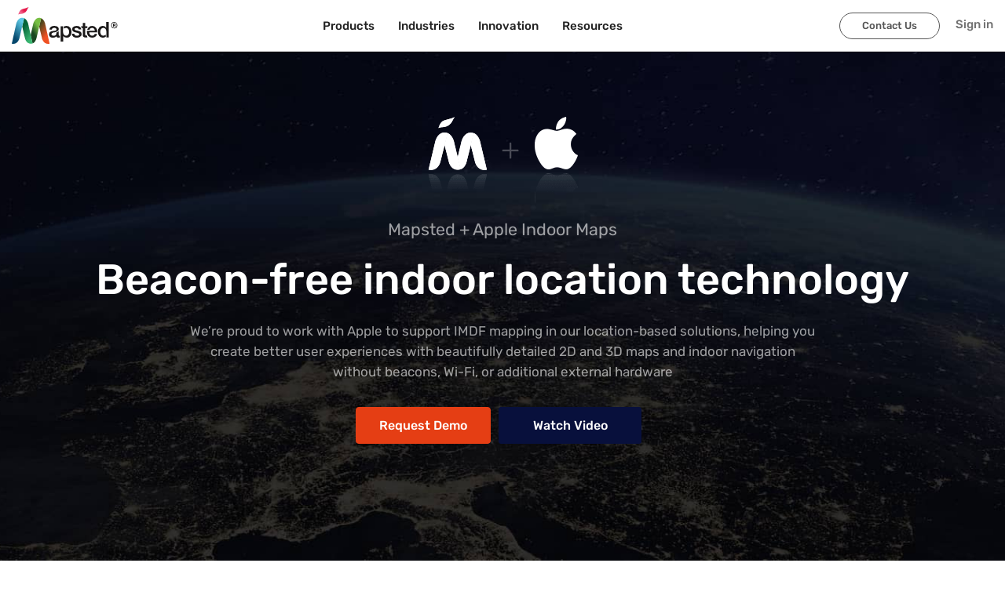

--- FILE ---
content_type: image/svg+xml
request_url: https://mapsted.com/img/icon-arrow-right.svg
body_size: 74
content:
<svg xmlns="http://www.w3.org/2000/svg" width="19" height="9.983"><path d="M18.808 4.525L14.475.192a.659.659 0 00-.929 0l-.394.394a.653.653 0 00-.192.465.665.665 0 00.192.469l2.528 2.533H.648A.641.641 0 000 4.699v.556a.665.665 0 00.648.674H15.71l-2.558 2.548a.651.651 0 000 .923l.394.392a.66.66 0 00.929 0l4.334-4.333a.663.663 0 000-.932z"/></svg>

--- FILE ---
content_type: application/javascript; charset=UTF-8
request_url: https://mapsted.com/_next/static/chunks/pages/apple-indoor-maps-a0c1e956f2ede05c.js
body_size: 3674
content:
(self.webpackChunk_N_E=self.webpackChunk_N_E||[]).push([[74],{41802:function(e,n,a){(window.__NEXT_P=window.__NEXT_P||[]).push(["/apple-indoor-maps",function(){return a(1863)}])},17420:function(e,n,a){"use strict";a.d(n,{EK:function(){return i},IS:function(){return o},b4:function(){return c}});var s=a(85893),t=a(22526),i=function(e){var n=e.className,a=e.url,i=e.content,r=e.children,o=e.arrow;return(0,s.jsx)("span",{className:"button".concat(n?" "+n:""),children:(0,s.jsxs)(t.Y,{url:a,children:[r,i,o?(0,s.jsx)("img",{src:"/img/".concat(o),alt:""}):""]})})},r=function(e){var n=e.className,a=e.url,i=e.target,r=e.content,o=e.onLinkClick,c=e.icon,l=e.children;return(0,s.jsx)("span",{className:n,children:(0,s.jsxs)(t.Y,{url:a,target:i,onClick:o,children:[r&&r,c&&(0,s.jsx)("img",{src:"/img/".concat(c),alt:"",loading:"lazy"}),l]})})},o=function(e){var n=e.className,a=e.url,t=e.noLink,i=e.content,o=(e.onLinkClick,e.light),c=e.target;return(0,s.jsx)(r,{className:"arrowLink".concat(n?" "+n:"").concat(t?" disabled":""),url:a,content:i,target:c,icon:"".concat(o?"icon-arrow-right-white.svg":"icon-arrow-right.svg")})},c=function(e){var n=e.className,a=e.url,i=void 0===a?"#":a,r=e.content;return(0,s.jsxs)(t.Y,{className:"arrowButton".concat(n?" "+n:""),url:i,children:[r||"Learn More",(0,s.jsx)("span",{children:(0,s.jsx)("img",{src:"/img/icon-arrow.svg",alt:""})})]})}},85974:function(e,n,a){"use strict";a.d(n,{Z:function(){return l}});var s=a(47568),t=a(828),i=a(97582),r=a(85893),o=a(67294),c=a(8740),l=(a(77954),function(e){var n=e.button,a=e.placeholder,l=e.standard,d=e.getStarted,p=e.confirmTitle,u=e.confirmContent,m=(0,t.Z)(o.useState(!1),2),h=m[0],g=m[1],x=function(){var e=(0,s.Z)((function(){return(0,i.__generator)(this,(function(e){switch(e.label){case 0:return v?[4,(0,c.Ry)(b)]:[3,2];case 1:e.sent(),g(!0),e.label=2;case 2:return[2]}}))}));return function(){return e.apply(this,arguments)}}(),j=(0,t.Z)(o.useState(""),2),b=j[0],f=j[1],v=(0,o.useMemo)((function(){return(0,c.oH)(b)}),[b]);return(0,r.jsxs)("div",{className:"SubscribeBoxCover".concat(l?" subscribeBoxStandard":""),children:[(0,r.jsxs)("div",{className:"SubscribeBox",children:[(0,r.jsx)("input",{type:"text",placeholder:a||"Enter Email...",onChange:function(e){var n=e.target.value;return f(n)},value:b}),!d&&(0,r.jsx)("button",{className:v?"subscribeButton":"subscribeButton isDisabled",onClick:x,children:n||"SUBSCRIBE"}),d&&(0,r.jsx)("a",{href:v?"/contact-us?email=".concat(b):"",className:v?"subscribeButton":"subscribeButton isDisabled",children:n||"SUBSCRIBE"})]}),h&&(0,r.jsxs)("div",{className:"confirmationSubscribePopup",children:[(0,r.jsx)("button",{className:"closeBtn",onClick:function(){g(!1)}}),(0,r.jsxs)("div",{className:"confirmationSubscribeBox",children:[(0,r.jsx)("h4",{children:p||"Thanks for Subscribing!"}),(0,r.jsx)("p",{children:u||"Get ready to enjoy the best of our location technology features plus exclusive content you won\u2019t get anywhere else. Delivered right to your inbox."}),(0,r.jsx)("button",{className:"gobackButton",onClick:function(){g(!1)},children:"Go Back"})]})]})]})})},88526:function(e,n,a){"use strict";a.d(n,{X:function(){return r}});var s=a(85893),t=a(77954),i=a(85974),r=(a(22526),a(67294),function(e){var n=e.heading,a=e.children,r=e.img,o=e.standard,c=e.className,l=void 0===c?"":c;return(0,s.jsx)(t.$,{className:"subscribeIndustries ".concat(l),children:(0,s.jsxs)("div",{className:"subscribeIndustriesBox",children:[(0,s.jsxs)("div",{className:"subscribeIndustriesBody",children:[(0,s.jsx)("h4",{children:n||"Get Started Today"}),!a&&(0,s.jsx)("p",{children:"Contact us to learn more about how you can engage your clients and enhance customer experience with advanced, hardware-free location technology."}),a&&(0,s.jsx)("p",{children:a}),(0,s.jsx)(i.Z,{standard:o,placeholder:"Your email address..",button:"Get Started",getStarted:!0})]}),(0,s.jsx)("img",{src:"/img/".concat(r),alt:"",loading:"lazy"})]})})})},70236:function(e,n,a){"use strict";a.d(n,{ZP:function(){return c},l6:function(){return p},rJ:function(){return l},yO:function(){return d}});var s=a(85893),t=a(41664),i=a.n(t),r=a(25675),o=a.n(r),c=function(e){var n=e.href,a=e.aLabel,t=e.content,r=e.img,o=e.target,c=e.className,l=e.isSpan,d=void 0!==l&&l;return(0,s.jsx)(i(),{href:n,children:(0,s.jsxs)("a",{className:"buttonLink".concat(c?" "+c:""),target:o,"aria-label":a,children:[t&&t,d&&(0,s.jsx)("span",{children:d}),r&&(0,s.jsx)("img",{src:"/img/".concat(r,".svg"),style:{marginLeft:!t&&"0"},loading:"lazy"})]})})},l=function(e){var n=e.href,a=e.aLabel,t=e.content,i=e.img,r=e.w,c=e.h,l=(e.isButton,e.targetBlank),d=e.className,p=e.onClick,u=void 0===p?function(){}:p;return(0,s.jsxs)("a",{href:n,className:"buttonLink".concat(d?" "+d:""),target:l?"_blank":"",onClick:u,"aria-label":a,children:[t&&t,i&&(0,s.jsx)(o(),{src:"/img/".concat(i,".svg"),alt:"",width:r,height:c})]})},d=function(e){var n=e.className,a=e.href,t=e.content,r=e.children,o=e.target;return(0,s.jsx)(i(),{href:a,target:o,children:(0,s.jsxs)("a",{className:"buttonItem".concat(n?" "+n:""),target:o,children:[t&&t,r]})})},p=function(e){var n=e.className,a=e.href,t=e.content,i=e.target,r=void 0===i?"":i;return(0,s.jsxs)(d,{className:"buttonLinkArrow".concat(n?" "+n:""),href:a,target:r,children:[t,(0,s.jsx)("img",{src:"/img/iot/btn-arrow-right.svg",alt:"",loading:"lazy"})]})}},1863:function(e,n,a){"use strict";a.r(n),a.d(n,{ThumbItem:function(){return w},default:function(){return I}});var s=a(51438),t=a(52951),i=a(88029),r=a(60460),o=a(85893),c=a(67294),l=a(91646),d=a(2207),p=a(88526),u=a(77954),m=a(17420),h=(a(52842),a(74960)),g=function(e){e.colored;return(0,o.jsx)("div",{className:"clientsLogos",children:x.map((function(e,n){return(0,o.jsx)("img",{className:"lazy",src:"/img/clients/client-logo".concat(e.img,".png"),alt:""},n)}))})},x=[{img:"1"},{img:"2"},{img:"3"},{img:"4"},{img:"5"},{img:"6"},{img:"7"}],j=a(79119),b=a(22526),f=a(88833),v=a(37612),N=a(61727),y=function(e){(0,i.Z)(a,e);var n=(0,r.Z)(a);function a(){return(0,s.Z)(this,a),n.apply(this,arguments)}return(0,t.Z)(a,[{key:"render",value:function(){return(0,o.jsxs)(c.Fragment,{children:[(0,o.jsx)(l._,{ogImg:"/img/apple/apple-content-img3.png",url:"apple-indoor-maps",metaTitle:"Apple Indoor Maps - Apple Maps Indoor Navigation With Mapsted Technology",keywords:"apple indoor maps, indoor maps apple, apple indoor positioning, apple maps indoor maps, apple maps indoor navigation",children:"Mapsted Apple indoor maps provide location based solutions for organization with large private and public space to create a better user experience."}),(0,o.jsx)(N.d,{}),(0,o.jsxs)("div",{className:"appleIndoorMaps",children:[(0,o.jsx)(d.jL,{className:"appleIndoorBanner",children:(0,o.jsxs)("div",{className:"bannerContent",children:[(0,o.jsx)("div",{className:"logoAppleBanner",children:(0,o.jsx)("img",{src:"/img/apple/apple-banner-logos.png",alt:""})}),(0,o.jsx)("h1",{className:"bannerHeadingSub",children:"Mapsted + Apple Indoor Maps"}),(0,o.jsx)("h2",{className:"bannerHeading",children:"Beacon-free indoor location technology"}),(0,o.jsx)("p",{className:"bannerPara",children:"We\u2019re proud to work with Apple to support IMDF mapping in our location-based solutions, helping you create better user experiences with beautifully detailed 2D and 3D maps and indoor navigation without beacons, Wi-Fi, or additional external hardware"}),(0,o.jsxs)("div",{className:"bannerButtonsCover",children:[(0,o.jsx)(b.Y,{className:"buttonBanner",url:"/contact-us",children:"Request Demo"}),(0,o.jsx)(h.L,{videoUrl:"https://www.youtube.com/embed/YOZd8Tp_QGE?rel=0"}),(0,o.jsx)(j.Z,{thumb:"thumb-apple-indoor",videoUrl:"YOZd8Tp_QGE"})]})]})}),(0,o.jsxs)(u.$,{className:"appleSection1",children:[(0,o.jsx)("h2",{className:"heading2",children:"Powerful Positioning and Wayfinding Technology"}),(0,o.jsx)("p",{className:"paraContent",children:"Finding your way in large indoor spaces like malls, airports, or university campusescan be a challenge. Mapsted\u2019s hardware-free location solutions can help your visitors quickly get to their destination, even in complex properties with multiple floors and buildings."}),(0,o.jsxs)("div",{className:"thumbItemSectionCover",children:[(0,o.jsx)(w,{img:"apple-content-icon1.png",heading:"1-5 metre Blue Dot accuracy"}),(0,o.jsx)(w,{img:"apple-content-icon2.png",heading:"Hardware-free scalable solution"}),(0,o.jsx)(w,{img:"apple-content-icon3.png",heading:"Over 50 data sources"})]}),(0,o.jsxs)("div",{className:"thumbItemSectionCover thumbItemSectionCover2",children:[(0,o.jsx)(w,{img:"apple-content-icon4.png",heading:"Millisecond processing speeds"}),(0,o.jsx)(w,{img:"apple-content-icon5.png",heading:"IMDF output as an archive of GeoJSON files"})]})]}),(0,o.jsxs)(u.$,{className:"appleSection2",children:[(0,o.jsx)("h2",{className:"heading2",children:"Trusted by Clients"}),(0,o.jsx)("p",{className:"paraContent",children:"Integration of Apple\u2019s Indoor Mapping Data Format (IMDF) enables Mapsted to offer Apple indoor positioning and navigation support within our platforms, creating even more opportunities for a wide range of location-based applications for our clients and partners."}),(0,o.jsx)(g,{})]}),(0,o.jsxs)(u.$,{className:"appleSection3",children:[(0,o.jsx)("h2",{className:"heading2",children:"Innovative Location-based Solutions with IMDF"}),(0,o.jsx)("p",{className:"paraContent",children:"Mapsted creates and supports Apple Indoor Maps in our hardware-free location solutions, converting your floor plans into beautifully rendered 2D and 3D maps in IMDF format."})]}),(0,o.jsxs)(f.LE,{classWrap:"appleSection4",img:"apple/apple-content-img3",children:[(0,o.jsx)("span",{className:"headCategory",children:"LOCATION POSITIONING"}),(0,o.jsx)("h2",{className:"heading2",children:"Precise Indoor Positioning"}),(0,o.jsx)("p",{className:"paraContent",children:"Experience seamless outdoor-indoor positioning & turn-by-turn Blue Dot navigation."}),(0,o.jsx)(m.IS,{url:"/indoor-navigation",content:"Learn more"})]}),(0,o.jsxs)(f.LE,{classWrap:"appleSection5",img:"apple/apple-content-img4",right:!0,children:[(0,o.jsx)("span",{className:"headCategory",children:"LOCATION POSITIONING"}),(0,o.jsx)("h2",{className:"heading2",children:"Interactive Maps & Wayfinding"}),(0,o.jsx)("p",{className:"paraContent",children:"Feature detailed, searchable  interactive maps across Mobile, Web and Kiosk."}),(0,o.jsx)(m.IS,{url:"/indoor-maps",content:"Learn more"})]}),(0,o.jsxs)(f.LE,{classWrap:"appleSection6",img:"apple/apple-content-img5",children:[(0,o.jsx)("span",{className:"headCategory",children:"MARKETING"}),(0,o.jsx)("h2",{className:"heading2",children:"Location-based Marketing"}),(0,o.jsx)("p",{className:"paraContent",children:"Increase conversions with location- and behaviour-based market segmentation and customer engagement tools."}),(0,o.jsx)(m.IS,{url:"/location-based-marketing",content:"Learn more"})]}),(0,o.jsxs)(f.LE,{classWrap:"appleSection7",img:"apple/apple-content-img6",right:!0,children:[(0,o.jsx)("span",{className:"headCategory",children:"ANALYTICS"}),(0,o.jsx)("h2",{className:"heading2",children:"Real-Time Analytics"}),(0,o.jsx)("p",{className:"paraContent",children:"Gain deep insights into your visitors with real-time data visualization tools."}),(0,o.jsx)(m.IS,{url:"/location-based-analytics",content:"Learn more"})]}),(0,o.jsxs)(f.LE,{classWrap:"appleSection8",img:"apple/apple-content-img7",children:[(0,o.jsx)("span",{className:"headCategory",children:"MANAGE"}),(0,o.jsx)("h2",{className:"heading2",children:"Comprehensive Map Management"}),(0,o.jsx)("p",{className:"paraContent",children:"Customize and update your property maps across all platforms in real-time."}),(0,o.jsx)(m.IS,{url:"/indoor-mapping-cms",content:"Learn more"})]}),(0,o.jsxs)(f.LE,{classWrap:"appleSection9",img:"apple/apple-content-img8",right:!0,children:[(0,o.jsx)("span",{className:"headCategory",children:"MONITOR"}),(0,o.jsx)("h2",{className:"heading2",children:"Resource & Incident Management"}),(0,o.jsx)("p",{className:"paraContent",children:"Gain deep insights into your visitors with real-time data visualization tools."}),(0,o.jsx)(m.IS,{url:"/indoor-mapping-cms",content:"Learn more"})]}),(0,o.jsxs)(p.X,{className:"appleSub",img:"apple/apple-sub-img.png",heading:"Get started with Mapsted\u2019s location-based solutions today!",children:["Discover seamless outdoor-indoor navigation that\u2019s "," ",(0,o.jsx)("span",{children:"quick and easy to deploy in any environment! No beacons, "}),"Wi-Fi, or additional external hardware required."]})]}),(0,o.jsx)(v.F3,{})]})}}]),a}(c.Component),I=y,w=function(e){var n=e.img,a=e.heading;return(0,o.jsxs)("div",{className:"thumbDetailItem",children:[(0,o.jsx)("span",{children:(0,o.jsx)("img",{src:"/img/apple/".concat(n),alt:"",loading:"lazy"})}),(0,o.jsx)("h3",{children:a})]})}}},function(e){e.O(0,[8860,2051,6556,9774,2888,179],(function(){return n=41802,e(e.s=n);var n}));var n=e.O();_N_E=n}]);

--- FILE ---
content_type: text/javascript
request_url: https://cdn-in.pagesense.io/js/mapsted2018/acab0173ca6e437087c3172665d4f5d3_visitor_count.js
body_size: -86
content:
window.ZAB.visitorData = {"experiments":{},"time":1769903877055}